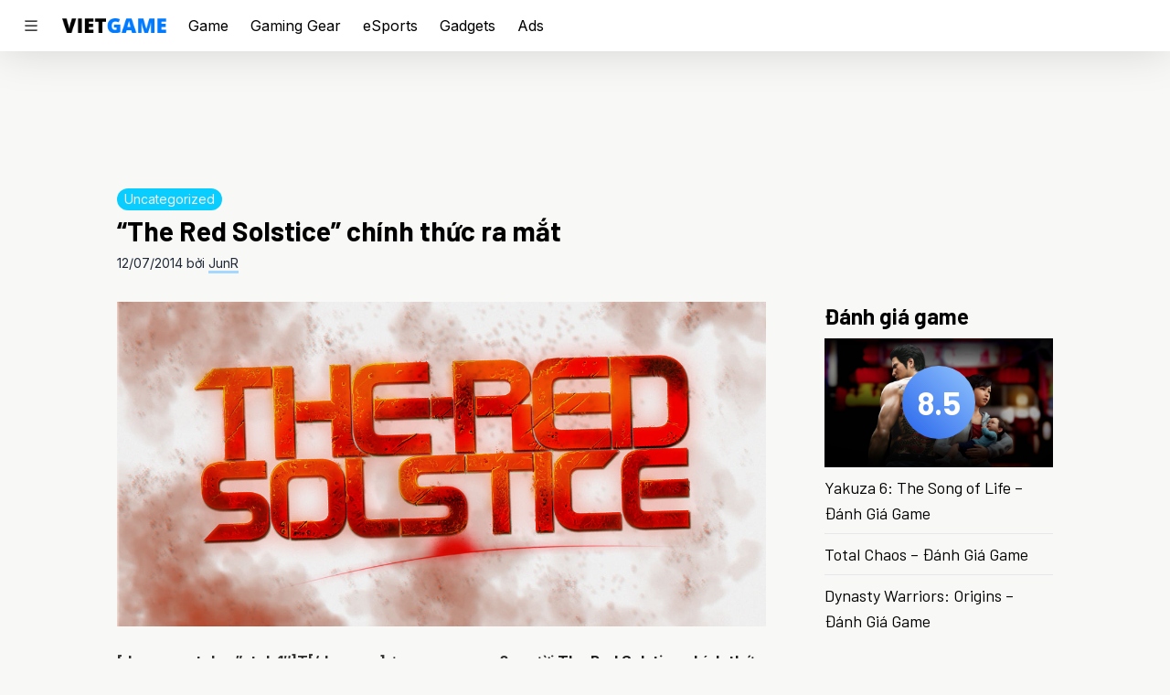

--- FILE ---
content_type: text/html; charset=UTF-8
request_url: https://vietgame.asia/red-solstice-chinh-thuc-ra-mat/
body_size: 18616
content:
<!doctype html>
<html lang="en-US">
  <head>
    <meta charset="utf-8">
    <meta http-equiv="x-ua-compatible" content="ie=edge">
    <meta name="viewport" content="width=device-width, initial-scale=1, shrink-to-fit=no">
    <style id="jetpack-boost-critical-css">@media all{.wp-block-embed{overflow-wrap:break-word}.wp-block-embed iframe{max-width:100%}.wp-block-embed__wrapper{position:relative}.wp-embed-responsive .wp-has-aspect-ratio .wp-block-embed__wrapper:before{content:"";display:block;padding-top:50%}.wp-embed-responsive .wp-has-aspect-ratio iframe{bottom:0;height:100%;left:0;position:absolute;right:0;top:0;width:100%}.wp-embed-responsive .wp-embed-aspect-16-9 .wp-block-embed__wrapper:before{padding-top:56.25%}.wp-block-image img{box-sizing:border-box;height:auto;max-width:100%;vertical-align:bottom}.wp-block-image .aligncenter{display:table}.wp-block-image .aligncenter{margin-left:auto;margin-right:auto}.wp-block-image figure{margin:0}ul{box-sizing:border-box}.entry-content{counter-reset:footnotes}.aligncenter{clear:both}html :where(img[class*=wp-image-]){height:auto;max-width:100%}:where(figure){margin:0 0 1em}}@media all{:root{-moz-tab-size:4;tab-size:4}html{line-height:1.15;-webkit-text-size-adjust:100%}body{margin:0;font-family:system-ui,-apple-system,Segoe UI,Roboto,Helvetica,Arial,sans-serif,Apple Color Emoji,Segoe UI Emoji}strong{font-weight:bolder}button,input{font-family:inherit;font-size:100%;line-height:1.15;margin:0}button{text-transform:none}[type=submit],button{-webkit-appearance:button}[type=search]{-webkit-appearance:textfield;outline-offset:-2px}figure,h1,h2,p{margin:0}button{background-color:transparent;background-image:none}ul{margin:0;padding:0}ul{list-style:none}html{font-family:Inter,sans-serif;line-height:1.5}body{font-family:inherit;line-height:inherit}*{box-sizing:border-box;border:0 solid #e5e7eb}img{border-style:solid}input:-ms-input-placeholder{opacity:1;color:#9ca3af}input::placeholder{opacity:1;color:#9ca3af}h1,h2{font-size:inherit;font-weight:inherit}a{color:inherit;text-decoration:inherit}button,input{padding:0;line-height:inherit;color:inherit}iframe,img,svg{display:block;vertical-align:middle}img{max-width:100%;height:auto}html{--tw-bg-opacity:1;background-color:rgba(248,248,246,var(--tw-bg-opacity))}@media (prefers-color-scheme:dark){html{--tw-bg-opacity:1;background-color:rgba(28,28,28,var(--tw-bg-opacity))}}body{font-family:Inter,sans-serif}@media (prefers-color-scheme:dark){body{--tw-text-opacity:1;color:rgba(243,244,246,var(--tw-text-opacity))}}h1,h2{font-family:Barlow,sans-serif;font-weight:700;font-size:1.25rem;line-height:1.75rem;margin-bottom:.5rem}h1{font-size:1.875rem;line-height:2.25rem}h2{font-size:1.5rem;line-height:2rem}.container{margin-left:auto;margin-right:auto;max-width:48rem}@media (min-width:1024px){.container{max-width:56rem}}@media (min-width:1280px){.container{max-width:64rem}}@media (prefers-color-scheme:dark){.logo{filter:hue-rotate(180deg) invert(1)}}.bi{display:inline}input[type=search]{-webkit-appearance:none;border-radius:0}.entry-title a{background-image:linear-gradient(180deg,transparent 65%,#a5d8ff 0);background-size:0 100%;background-repeat:no-repeat}@media (prefers-color-scheme:dark){.entry-title a{background-image:linear-gradient(180deg,transparent 65%,#3b60e4 0)}}.entry-content{line-height:1.75rem;--tw-text-opacity:1;color:rgba(51,51,51,var(--tw-text-opacity))}@media (prefers-color-scheme:dark){.entry-content{--tw-text-opacity:1;color:rgba(204,204,204,var(--tw-text-opacity))}}.entry-content>*{margin-top:1.5rem;margin-bottom:1.5rem}.entry-content>:not(figure,iframe,.wp-block-image){margin-left:1rem;margin-right:1rem}@media (min-width:768px){.entry-content>:not(figure,iframe,.wp-block-image){margin-left:auto;margin-right:auto}}.entry-content a{--tw-shadow:0 3px 0px #a5d8ff;box-shadow:var(--tw-ring-offset-shadow,0 0 transparent),var(--tw-ring-shadow,0 0 transparent),var(--tw-shadow)}@media (prefers-color-scheme:dark){.entry-content a{--tw-shadow:0 3px 0px #3b60e4;box-shadow:var(--tw-ring-offset-shadow,0 0 transparent),var(--tw-ring-shadow,0 0 transparent),var(--tw-shadow)}}.sidebar{flex-basis:250px}@media (prefers-color-scheme:dark){.sidebar article:not(:last-child){--tw-border-opacity:1;border-color:rgba(44,44,44,var(--tw-border-opacity))}}.sidebar article:not(:last-child){border-bottom-width:1px}.sidenav{--tw-bg-opacity:1;background-color:rgba(255,255,255,var(--tw-bg-opacity));height:100%;overflow:auto;padding-bottom:1.5rem;position:fixed;top:0;z-index:50;width:300px;left:-300px;max-width:90vw}.sidenav img{display:block;height:3rem;margin:1.5rem;width:auto}.sidenav .menu-item{position:relative}.sidenav .menu-item a{display:flex;align-items:center;font-weight:700;padding:1rem 1.5rem;--tw-text-opacity:1;color:rgba(31,41,55,var(--tw-text-opacity))}@media (prefers-color-scheme:dark){.sidenav .menu-item a{--tw-text-opacity:1;color:rgba(243,244,246,var(--tw-text-opacity))}}.sidenav .menu-item a{text-transform:uppercase}.sidenav .sub-menu{display:grid;padding:0 1.5rem .5rem;gap:.25rem;grid-template-columns:repeat(2,minmax(0,1fr))}.sidenav .sub-menu .menu-item a{display:block;font-weight:400;font-size:.75rem;line-height:1rem;padding:0 0 .5rem;--tw-text-opacity:1;color:rgba(31,41,55,var(--tw-text-opacity))}@media (prefers-color-scheme:dark){.sidenav .sub-menu .menu-item a{--tw-text-opacity:1;color:rgba(243,244,246,var(--tw-text-opacity))}}.sidenav .sub-menu .menu-item a{text-transform:none}.close-overlay{height:100%;position:fixed;top:0;left:0;z-index:30;background-color:rgba(0,0,0,.5);overflow-y:auto;overflow-x:hidden}.categories{display:grid;gap:.5rem;grid-template-columns:repeat(4,minmax(0,1fr))}.categories .menu-item{position:relative}.categories .menu-item a{display:flex;align-items:center;font-weight:700;text-transform:uppercase}.categories .sub-menu .menu-item a{display:block;font-weight:400;margin-bottom:.25rem;text-transform:none}.aspect-w-16{position:relative;padding-bottom:calc(var(--tw-aspect-h)/var(--tw-aspect-w)*100%)}.aspect-w-16>*{position:absolute;height:100%;width:100%;top:0;right:0;bottom:0;left:0}.aspect-w-16{--tw-aspect-w:16}.aspect-h-9{--tw-aspect-h:9}.space-x-6>:not([hidden])~:not([hidden]){--tw-space-x-reverse:0;margin-right:calc(1.5rem*var(--tw-space-x-reverse));margin-left:calc(1.5rem*(1 - var(--tw-space-x-reverse)))}.sr-only{position:absolute;width:1px;height:1px;padding:0;margin:-1px;overflow:hidden;clip:rect(0,0,0,0);white-space:nowrap;border-width:0}.bg-white{--tw-bg-opacity:1;background-color:rgba(255,255,255,var(--tw-bg-opacity))}@media (prefers-color-scheme:dark){.dark\:bg-dark{--tw-bg-opacity:1;background-color:rgba(28,28,28,var(--tw-bg-opacity))}}.bg-gradient-to-tr{background-image:linear-gradient(to top right,var(--tw-gradient-stops))}.from-blue-600{--tw-gradient-from:#2563eb;--tw-gradient-stops:var(--tw-gradient-from),var(--tw-gradient-to,rgba(37,99,235,0))}.to-blue-300{--tw-gradient-to:#93c5fd}.border-gray-200{--tw-border-opacity:1;border-color:rgba(229,231,235,var(--tw-border-opacity))}@media (prefers-color-scheme:dark){.dark\:border-dark-lighter{--tw-border-opacity:1;border-color:rgba(44,44,44,var(--tw-border-opacity))}}.rounded-full{border-radius:9999px}.border-t{border-top-width:1px}.border-b{border-bottom-width:1px}.block{display:block}.flex{display:flex}.inline-flex{display:inline-flex}.hidden{display:none}.flex-wrap{flex-wrap:wrap}.items-center{align-items:center}.justify-center{justify-content:center}.flex-1{flex:1 1 0%}.font-normal{font-weight:400}.h-4{height:1rem}.h-12{height:3rem}.h-20{height:5rem}.h-full{height:100%}.text-sm{font-size:.875rem;line-height:1.25rem}.text-lg{font-size:1.125rem;line-height:1.75rem}.text-4xl{font-size:2.25rem;line-height:2.5rem}.my-1{margin-top:.25rem;margin-bottom:.25rem}.mx-4{margin-left:1rem;margin-right:1rem}.mb-0{margin-bottom:0}.mb-1{margin-bottom:.25rem}.mt-2{margin-top:.5rem}.mt-3{margin-top:.75rem}.mt-6{margin-top:1.5rem}.mt-8{margin-top:2rem}.mb-8{margin-bottom:2rem}.max-w-7xl{max-width:80rem}.min-w-0{min-width:0}.object-cover{object-fit:cover}.opacity-0{opacity:0}.p-4{padding:1rem}.px-2{padding-left:.5rem;padding-right:.5rem}.py-4{padding-top:1rem;padding-bottom:1rem}.px-6{padding-left:1.5rem;padding-right:1.5rem}.py-0\.5{padding-top:.125rem;padding-bottom:.125rem}.pl-6{padding-left:1.5rem}.pr-12{padding-right:3rem}.absolute{position:absolute}.relative{position:relative}.sticky{position:sticky}.top-0{top:0}.right-4{right:1rem}.top-8{top:2rem}.top-1\/2{top:50%}.left-1\/2{left:50%}*,.shadow-none{--tw-shadow:0 0 transparent}.shadow-none,.shadow-ul{box-shadow:var(--tw-ring-offset-shadow,0 0 transparent),var(--tw-ring-shadow,0 0 transparent),var(--tw-shadow)}.shadow-ul{--tw-shadow:0 3px 0px #a5d8ff}.shadow-b{--tw-shadow:0 0 48px rgb(0 0 0/15%);box-shadow:var(--tw-ring-offset-shadow,0 0 transparent),var(--tw-ring-shadow,0 0 transparent),var(--tw-shadow)}@media (prefers-color-scheme:dark){.dark\:shadow-ul-dark{--tw-shadow:0 3px 0px #3b60e4;box-shadow:var(--tw-ring-offset-shadow,0 0 transparent),var(--tw-ring-shadow,0 0 transparent),var(--tw-shadow)}}*{--tw-ring-offset-shadow:0 0 transparent;--tw-ring-shadow:0 0 transparent}.text-white{--tw-text-opacity:1;color:rgba(255,255,255,var(--tw-text-opacity))}.text-gray-100{--tw-text-opacity:1;color:rgba(243,244,246,var(--tw-text-opacity))}.text-gray-700{--tw-text-opacity:1;color:rgba(55,65,81,var(--tw-text-opacity))}.text-gray-800{--tw-text-opacity:1;color:rgba(31,41,55,var(--tw-text-opacity))}.text-abc-light{--tw-text-opacity:1;color:rgba(51,51,51,var(--tw-text-opacity))}@media (prefers-color-scheme:dark){.dark\:text-gray-300{--tw-text-opacity:1;color:rgba(209,213,219,var(--tw-text-opacity))}.dark\:text-abc-dark{--tw-text-opacity:1;color:rgba(204,204,204,var(--tw-text-opacity))}}.align-top{vertical-align:top}.whitespace-nowrap{white-space:nowrap}.w-0{width:0}.w-20{width:5rem}.w-auto{width:auto}.w-full{width:100%}.z-10{z-index:10}.z-20{z-index:20}.gap-1{gap:.25rem}.transform{--tw-translate-x:0;--tw-translate-y:0;--tw-rotate:0;--tw-skew-x:0;--tw-skew-y:0;--tw-scale-x:1;--tw-scale-y:1;transform:translateX(var(--tw-translate-x)) translateY(var(--tw-translate-y)) rotate(var(--tw-rotate)) skewX(var(--tw-skew-x)) skewY(var(--tw-skew-y)) scaleX(var(--tw-scale-x)) scaleY(var(--tw-scale-y))}.-translate-x-1\/2{--tw-translate-x:-50%}.-translate-y-1\/2{--tw-translate-y:-50%}@media (min-width:768px){.md\:space-x-16>:not([hidden])~:not([hidden]){--tw-space-x-reverse:0;margin-right:calc(4rem*var(--tw-space-x-reverse));margin-left:calc(4rem*(1 - var(--tw-space-x-reverse)))}.md\:block{display:block}.md\:flex{display:flex}.md\:hidden{display:none}.md\:flex-grow-0{flex-grow:0}.md\:flex-shrink-0{flex-shrink:0}.md\:mx-0{margin-left:0;margin-right:0}}@media (min-width:1024px){.lg\:block{display:block}}}</style><meta name='robots' content='index, follow, max-image-preview:large, max-snippet:-1, max-video-preview:-1' />
	<style>img:is([sizes="auto" i], [sizes^="auto," i]) { contain-intrinsic-size: 3000px 1500px }</style>
	
	<!-- This site is optimized with the Yoast SEO plugin v26.6 - https://yoast.com/wordpress/plugins/seo/ -->
	<title>&quot;The Red Solstice&quot; chính thức ra mắt</title>
	<meta name="description" content="Tựa game co-op 8 người The Red Solstice chính thức ra mắt trên Steam" />
	<link rel="canonical" href="https://vietgame.asia/red-solstice-chinh-thuc-ra-mat/" />
	<meta property="og:locale" content="en_US" />
	<meta property="og:type" content="article" />
	<meta property="og:title" content="&quot;The Red Solstice&quot; chính thức ra mắt" />
	<meta property="og:description" content="Tựa game co-op 8 người The Red Solstice chính thức ra mắt trên Steam" />
	<meta property="og:url" content="https://vietgame.asia/red-solstice-chinh-thuc-ra-mat/" />
	<meta property="og:site_name" content="Vietgame.asia" />
	<meta property="article:publisher" content="https://www.facebook.com/vietgame.asia" />
	<meta property="article:author" content="https://www.facebook.com/vietgame.asia" />
	<meta property="article:published_time" content="2014-07-12T04:45:09+00:00" />
	<meta property="og:image" content="https://i0.wp.com/d9n64ieh9hz8y.cloudfront.net/wp-content/uploads/20140712044509/news_off_theredsolstice.jpg?fit=1200%2C600&ssl=1" />
	<meta property="og:image:width" content="1200" />
	<meta property="og:image:height" content="600" />
	<meta property="og:image:type" content="image/jpeg" />
	<meta name="author" content="JunR" />
	<meta name="twitter:label1" content="Written by" />
	<meta name="twitter:data1" content="JunR" />
	<meta name="twitter:label2" content="Est. reading time" />
	<meta name="twitter:data2" content="1 minute" />
	<script type="application/ld+json" class="yoast-schema-graph">{"@context":"https://schema.org","@graph":[{"@type":"Article","@id":"https://vietgame.asia/red-solstice-chinh-thuc-ra-mat/#article","isPartOf":{"@id":"https://vietgame.asia/red-solstice-chinh-thuc-ra-mat/"},"author":{"name":"JunR","@id":"https://vietgame.asia/#/schema/person/16ea5d07d67a119765a22b4dd33a109f"},"headline":"&#8220;The Red Solstice&#8221; chính thức ra mắt","datePublished":"2014-07-12T04:45:09+00:00","mainEntityOfPage":{"@id":"https://vietgame.asia/red-solstice-chinh-thuc-ra-mat/"},"wordCount":231,"commentCount":0,"publisher":{"@id":"https://vietgame.asia/#organization"},"image":{"@id":"https://vietgame.asia/red-solstice-chinh-thuc-ra-mat/#primaryimage"},"thumbnailUrl":"https://i0.wp.com/cdn.vietgame.asia/wp-content/uploads/20140712044509/news_off_theredsolstice.jpg?fit=1200%2C600&ssl=1","keywords":["action","chiến thuật","Co-op","hành động","Ironward","PC","RTS","Sống còn","Survival","tatical","The Red Solstice"],"inLanguage":"en-US","potentialAction":[{"@type":"CommentAction","name":"Comment","target":["https://vietgame.asia/red-solstice-chinh-thuc-ra-mat/#respond"]}]},{"@type":"WebPage","@id":"https://vietgame.asia/red-solstice-chinh-thuc-ra-mat/","url":"https://vietgame.asia/red-solstice-chinh-thuc-ra-mat/","name":"\"The Red Solstice\" chính thức ra mắt","isPartOf":{"@id":"https://vietgame.asia/#website"},"primaryImageOfPage":{"@id":"https://vietgame.asia/red-solstice-chinh-thuc-ra-mat/#primaryimage"},"image":{"@id":"https://vietgame.asia/red-solstice-chinh-thuc-ra-mat/#primaryimage"},"thumbnailUrl":"https://i0.wp.com/cdn.vietgame.asia/wp-content/uploads/20140712044509/news_off_theredsolstice.jpg?fit=1200%2C600&ssl=1","datePublished":"2014-07-12T04:45:09+00:00","description":"Tựa game co-op 8 người The Red Solstice chính thức ra mắt trên Steam","breadcrumb":{"@id":"https://vietgame.asia/red-solstice-chinh-thuc-ra-mat/#breadcrumb"},"inLanguage":"en-US","potentialAction":[{"@type":"ReadAction","target":["https://vietgame.asia/red-solstice-chinh-thuc-ra-mat/"]}]},{"@type":"ImageObject","inLanguage":"en-US","@id":"https://vietgame.asia/red-solstice-chinh-thuc-ra-mat/#primaryimage","url":"https://i0.wp.com/cdn.vietgame.asia/wp-content/uploads/20140712044509/news_off_theredsolstice.jpg?fit=1200%2C600&ssl=1","contentUrl":"https://i0.wp.com/cdn.vietgame.asia/wp-content/uploads/20140712044509/news_off_theredsolstice.jpg?fit=1200%2C600&ssl=1","width":1200,"height":600},{"@type":"BreadcrumbList","@id":"https://vietgame.asia/red-solstice-chinh-thuc-ra-mat/#breadcrumb","itemListElement":[{"@type":"ListItem","position":1,"name":"Trang chủ","item":"https://vietgame.asia/"},{"@type":"ListItem","position":2,"name":"Uncategorized","item":"https://vietgame.asia/uncategorized/"},{"@type":"ListItem","position":3,"name":"&#8220;The Red Solstice&#8221; chính thức ra mắt"}]},{"@type":"WebSite","@id":"https://vietgame.asia/#website","url":"https://vietgame.asia/","name":"Vietgame.asia","description":"Play With Passion!","publisher":{"@id":"https://vietgame.asia/#organization"},"potentialAction":[{"@type":"SearchAction","target":{"@type":"EntryPoint","urlTemplate":"https://vietgame.asia/?s={search_term_string}"},"query-input":{"@type":"PropertyValueSpecification","valueRequired":true,"valueName":"search_term_string"}}],"inLanguage":"en-US"},{"@type":"Organization","@id":"https://vietgame.asia/#organization","name":"Vietgame Asia","url":"https://vietgame.asia/","logo":{"@type":"ImageObject","inLanguage":"en-US","@id":"https://vietgame.asia/#/schema/logo/image/","url":"https://i0.wp.com/d9n64ieh9hz8y.cloudfront.net/wp-content/uploads/20200404183528/cropped-VG-NewLogo1_8415d329.png?fit=512%2C512&ssl=1","contentUrl":"https://i0.wp.com/d9n64ieh9hz8y.cloudfront.net/wp-content/uploads/20200404183528/cropped-VG-NewLogo1_8415d329.png?fit=512%2C512&ssl=1","width":512,"height":512,"caption":"Vietgame Asia"},"image":{"@id":"https://vietgame.asia/#/schema/logo/image/"},"sameAs":["https://www.facebook.com/vietgame.asia"]},{"@type":"Person","@id":"https://vietgame.asia/#/schema/person/16ea5d07d67a119765a22b4dd33a109f","name":"JunR","image":{"@type":"ImageObject","inLanguage":"en-US","@id":"https://vietgame.asia/#/schema/person/image/","url":"https://secure.gravatar.com/avatar/0cf630207bd7a5752ae41bda56612fb40f1b55aa24236e0dde1404e11f6c0741?s=96&d=mm&r=pg","contentUrl":"https://secure.gravatar.com/avatar/0cf630207bd7a5752ae41bda56612fb40f1b55aa24236e0dde1404e11f6c0741?s=96&d=mm&r=pg","caption":"JunR"},"description":"Dedicated Tom Clancy Fanboy and Keyboard Warrior","sameAs":["http://vietgame.asia","https://www.facebook.com/vietgame.asia"],"url":"https://vietgame.asia/author/kos1992/"}]}</script>
	<!-- / Yoast SEO plugin. -->


<link rel='dns-prefetch' href='//www.googletagmanager.com' />
<link rel='dns-prefetch' href='//connect.facebook.net' />
<link rel='preconnect' href='//i0.wp.com' />
<link rel="alternate" type="application/rss+xml" title="Vietgame.asia &raquo; &#8220;The Red Solstice&#8221; chính thức ra mắt Comments Feed" href="https://vietgame.asia/red-solstice-chinh-thuc-ra-mat/feed/" />
<script>
window._wpemojiSettings = {"baseUrl":"https:\/\/s.w.org\/images\/core\/emoji\/16.0.1\/72x72\/","ext":".png","svgUrl":"https:\/\/s.w.org\/images\/core\/emoji\/16.0.1\/svg\/","svgExt":".svg","source":{"concatemoji":"https:\/\/vietgame.asia\/wp-includes\/js\/wp-emoji-release.min.js?ver=6.8.3"}};
/*! This file is auto-generated */
!function(s,n){var o,i,e;function c(e){try{var t={supportTests:e,timestamp:(new Date).valueOf()};sessionStorage.setItem(o,JSON.stringify(t))}catch(e){}}function p(e,t,n){e.clearRect(0,0,e.canvas.width,e.canvas.height),e.fillText(t,0,0);var t=new Uint32Array(e.getImageData(0,0,e.canvas.width,e.canvas.height).data),a=(e.clearRect(0,0,e.canvas.width,e.canvas.height),e.fillText(n,0,0),new Uint32Array(e.getImageData(0,0,e.canvas.width,e.canvas.height).data));return t.every(function(e,t){return e===a[t]})}function u(e,t){e.clearRect(0,0,e.canvas.width,e.canvas.height),e.fillText(t,0,0);for(var n=e.getImageData(16,16,1,1),a=0;a<n.data.length;a++)if(0!==n.data[a])return!1;return!0}function f(e,t,n,a){switch(t){case"flag":return n(e,"\ud83c\udff3\ufe0f\u200d\u26a7\ufe0f","\ud83c\udff3\ufe0f\u200b\u26a7\ufe0f")?!1:!n(e,"\ud83c\udde8\ud83c\uddf6","\ud83c\udde8\u200b\ud83c\uddf6")&&!n(e,"\ud83c\udff4\udb40\udc67\udb40\udc62\udb40\udc65\udb40\udc6e\udb40\udc67\udb40\udc7f","\ud83c\udff4\u200b\udb40\udc67\u200b\udb40\udc62\u200b\udb40\udc65\u200b\udb40\udc6e\u200b\udb40\udc67\u200b\udb40\udc7f");case"emoji":return!a(e,"\ud83e\udedf")}return!1}function g(e,t,n,a){var r="undefined"!=typeof WorkerGlobalScope&&self instanceof WorkerGlobalScope?new OffscreenCanvas(300,150):s.createElement("canvas"),o=r.getContext("2d",{willReadFrequently:!0}),i=(o.textBaseline="top",o.font="600 32px Arial",{});return e.forEach(function(e){i[e]=t(o,e,n,a)}),i}function t(e){var t=s.createElement("script");t.src=e,t.defer=!0,s.head.appendChild(t)}"undefined"!=typeof Promise&&(o="wpEmojiSettingsSupports",i=["flag","emoji"],n.supports={everything:!0,everythingExceptFlag:!0},e=new Promise(function(e){s.addEventListener("DOMContentLoaded",e,{once:!0})}),new Promise(function(t){var n=function(){try{var e=JSON.parse(sessionStorage.getItem(o));if("object"==typeof e&&"number"==typeof e.timestamp&&(new Date).valueOf()<e.timestamp+604800&&"object"==typeof e.supportTests)return e.supportTests}catch(e){}return null}();if(!n){if("undefined"!=typeof Worker&&"undefined"!=typeof OffscreenCanvas&&"undefined"!=typeof URL&&URL.createObjectURL&&"undefined"!=typeof Blob)try{var e="postMessage("+g.toString()+"("+[JSON.stringify(i),f.toString(),p.toString(),u.toString()].join(",")+"));",a=new Blob([e],{type:"text/javascript"}),r=new Worker(URL.createObjectURL(a),{name:"wpTestEmojiSupports"});return void(r.onmessage=function(e){c(n=e.data),r.terminate(),t(n)})}catch(e){}c(n=g(i,f,p,u))}t(n)}).then(function(e){for(var t in e)n.supports[t]=e[t],n.supports.everything=n.supports.everything&&n.supports[t],"flag"!==t&&(n.supports.everythingExceptFlag=n.supports.everythingExceptFlag&&n.supports[t]);n.supports.everythingExceptFlag=n.supports.everythingExceptFlag&&!n.supports.flag,n.DOMReady=!1,n.readyCallback=function(){n.DOMReady=!0}}).then(function(){return e}).then(function(){var e;n.supports.everything||(n.readyCallback(),(e=n.source||{}).concatemoji?t(e.concatemoji):e.wpemoji&&e.twemoji&&(t(e.twemoji),t(e.wpemoji)))}))}((window,document),window._wpemojiSettings);
</script>
<style id='wp-emoji-styles-inline-css'>

	img.wp-smiley, img.emoji {
		display: inline !important;
		border: none !important;
		box-shadow: none !important;
		height: 1em !important;
		width: 1em !important;
		margin: 0 0.07em !important;
		vertical-align: -0.1em !important;
		background: none !important;
		padding: 0 !important;
	}
</style>
<noscript><link rel='stylesheet' id='wp-block-library-css' href='https://vietgame.asia/wp-includes/css/dist/block-library/style.min.css?ver=6.8.3' media='all' />
</noscript><link rel='stylesheet' id='wp-block-library-css' href='https://vietgame.asia/wp-includes/css/dist/block-library/style.min.css?ver=6.8.3' media="not all" data-media="all" onload="this.media=this.dataset.media; delete this.dataset.media; this.removeAttribute( 'onload' );" />
<style id='classic-theme-styles-inline-css'>
/*! This file is auto-generated */
.wp-block-button__link{color:#fff;background-color:#32373c;border-radius:9999px;box-shadow:none;text-decoration:none;padding:calc(.667em + 2px) calc(1.333em + 2px);font-size:1.125em}.wp-block-file__button{background:#32373c;color:#fff;text-decoration:none}
</style>
<style id='global-styles-inline-css'>
:root{--wp--preset--aspect-ratio--square: 1;--wp--preset--aspect-ratio--4-3: 4/3;--wp--preset--aspect-ratio--3-4: 3/4;--wp--preset--aspect-ratio--3-2: 3/2;--wp--preset--aspect-ratio--2-3: 2/3;--wp--preset--aspect-ratio--16-9: 16/9;--wp--preset--aspect-ratio--9-16: 9/16;--wp--preset--color--black: #000000;--wp--preset--color--cyan-bluish-gray: #abb8c3;--wp--preset--color--white: #ffffff;--wp--preset--color--pale-pink: #f78da7;--wp--preset--color--vivid-red: #cf2e2e;--wp--preset--color--luminous-vivid-orange: #ff6900;--wp--preset--color--luminous-vivid-amber: #fcb900;--wp--preset--color--light-green-cyan: #7bdcb5;--wp--preset--color--vivid-green-cyan: #00d084;--wp--preset--color--pale-cyan-blue: #8ed1fc;--wp--preset--color--vivid-cyan-blue: #0693e3;--wp--preset--color--vivid-purple: #9b51e0;--wp--preset--gradient--vivid-cyan-blue-to-vivid-purple: linear-gradient(135deg,rgba(6,147,227,1) 0%,rgb(155,81,224) 100%);--wp--preset--gradient--light-green-cyan-to-vivid-green-cyan: linear-gradient(135deg,rgb(122,220,180) 0%,rgb(0,208,130) 100%);--wp--preset--gradient--luminous-vivid-amber-to-luminous-vivid-orange: linear-gradient(135deg,rgba(252,185,0,1) 0%,rgba(255,105,0,1) 100%);--wp--preset--gradient--luminous-vivid-orange-to-vivid-red: linear-gradient(135deg,rgba(255,105,0,1) 0%,rgb(207,46,46) 100%);--wp--preset--gradient--very-light-gray-to-cyan-bluish-gray: linear-gradient(135deg,rgb(238,238,238) 0%,rgb(169,184,195) 100%);--wp--preset--gradient--cool-to-warm-spectrum: linear-gradient(135deg,rgb(74,234,220) 0%,rgb(151,120,209) 20%,rgb(207,42,186) 40%,rgb(238,44,130) 60%,rgb(251,105,98) 80%,rgb(254,248,76) 100%);--wp--preset--gradient--blush-light-purple: linear-gradient(135deg,rgb(255,206,236) 0%,rgb(152,150,240) 100%);--wp--preset--gradient--blush-bordeaux: linear-gradient(135deg,rgb(254,205,165) 0%,rgb(254,45,45) 50%,rgb(107,0,62) 100%);--wp--preset--gradient--luminous-dusk: linear-gradient(135deg,rgb(255,203,112) 0%,rgb(199,81,192) 50%,rgb(65,88,208) 100%);--wp--preset--gradient--pale-ocean: linear-gradient(135deg,rgb(255,245,203) 0%,rgb(182,227,212) 50%,rgb(51,167,181) 100%);--wp--preset--gradient--electric-grass: linear-gradient(135deg,rgb(202,248,128) 0%,rgb(113,206,126) 100%);--wp--preset--gradient--midnight: linear-gradient(135deg,rgb(2,3,129) 0%,rgb(40,116,252) 100%);--wp--preset--font-size--small: 13px;--wp--preset--font-size--medium: 20px;--wp--preset--font-size--large: 36px;--wp--preset--font-size--x-large: 42px;--wp--preset--spacing--20: 0.44rem;--wp--preset--spacing--30: 0.67rem;--wp--preset--spacing--40: 1rem;--wp--preset--spacing--50: 1.5rem;--wp--preset--spacing--60: 2.25rem;--wp--preset--spacing--70: 3.38rem;--wp--preset--spacing--80: 5.06rem;--wp--preset--shadow--natural: 6px 6px 9px rgba(0, 0, 0, 0.2);--wp--preset--shadow--deep: 12px 12px 50px rgba(0, 0, 0, 0.4);--wp--preset--shadow--sharp: 6px 6px 0px rgba(0, 0, 0, 0.2);--wp--preset--shadow--outlined: 6px 6px 0px -3px rgba(255, 255, 255, 1), 6px 6px rgba(0, 0, 0, 1);--wp--preset--shadow--crisp: 6px 6px 0px rgba(0, 0, 0, 1);}:where(.is-layout-flex){gap: 0.5em;}:where(.is-layout-grid){gap: 0.5em;}body .is-layout-flex{display: flex;}.is-layout-flex{flex-wrap: wrap;align-items: center;}.is-layout-flex > :is(*, div){margin: 0;}body .is-layout-grid{display: grid;}.is-layout-grid > :is(*, div){margin: 0;}:where(.wp-block-columns.is-layout-flex){gap: 2em;}:where(.wp-block-columns.is-layout-grid){gap: 2em;}:where(.wp-block-post-template.is-layout-flex){gap: 1.25em;}:where(.wp-block-post-template.is-layout-grid){gap: 1.25em;}.has-black-color{color: var(--wp--preset--color--black) !important;}.has-cyan-bluish-gray-color{color: var(--wp--preset--color--cyan-bluish-gray) !important;}.has-white-color{color: var(--wp--preset--color--white) !important;}.has-pale-pink-color{color: var(--wp--preset--color--pale-pink) !important;}.has-vivid-red-color{color: var(--wp--preset--color--vivid-red) !important;}.has-luminous-vivid-orange-color{color: var(--wp--preset--color--luminous-vivid-orange) !important;}.has-luminous-vivid-amber-color{color: var(--wp--preset--color--luminous-vivid-amber) !important;}.has-light-green-cyan-color{color: var(--wp--preset--color--light-green-cyan) !important;}.has-vivid-green-cyan-color{color: var(--wp--preset--color--vivid-green-cyan) !important;}.has-pale-cyan-blue-color{color: var(--wp--preset--color--pale-cyan-blue) !important;}.has-vivid-cyan-blue-color{color: var(--wp--preset--color--vivid-cyan-blue) !important;}.has-vivid-purple-color{color: var(--wp--preset--color--vivid-purple) !important;}.has-black-background-color{background-color: var(--wp--preset--color--black) !important;}.has-cyan-bluish-gray-background-color{background-color: var(--wp--preset--color--cyan-bluish-gray) !important;}.has-white-background-color{background-color: var(--wp--preset--color--white) !important;}.has-pale-pink-background-color{background-color: var(--wp--preset--color--pale-pink) !important;}.has-vivid-red-background-color{background-color: var(--wp--preset--color--vivid-red) !important;}.has-luminous-vivid-orange-background-color{background-color: var(--wp--preset--color--luminous-vivid-orange) !important;}.has-luminous-vivid-amber-background-color{background-color: var(--wp--preset--color--luminous-vivid-amber) !important;}.has-light-green-cyan-background-color{background-color: var(--wp--preset--color--light-green-cyan) !important;}.has-vivid-green-cyan-background-color{background-color: var(--wp--preset--color--vivid-green-cyan) !important;}.has-pale-cyan-blue-background-color{background-color: var(--wp--preset--color--pale-cyan-blue) !important;}.has-vivid-cyan-blue-background-color{background-color: var(--wp--preset--color--vivid-cyan-blue) !important;}.has-vivid-purple-background-color{background-color: var(--wp--preset--color--vivid-purple) !important;}.has-black-border-color{border-color: var(--wp--preset--color--black) !important;}.has-cyan-bluish-gray-border-color{border-color: var(--wp--preset--color--cyan-bluish-gray) !important;}.has-white-border-color{border-color: var(--wp--preset--color--white) !important;}.has-pale-pink-border-color{border-color: var(--wp--preset--color--pale-pink) !important;}.has-vivid-red-border-color{border-color: var(--wp--preset--color--vivid-red) !important;}.has-luminous-vivid-orange-border-color{border-color: var(--wp--preset--color--luminous-vivid-orange) !important;}.has-luminous-vivid-amber-border-color{border-color: var(--wp--preset--color--luminous-vivid-amber) !important;}.has-light-green-cyan-border-color{border-color: var(--wp--preset--color--light-green-cyan) !important;}.has-vivid-green-cyan-border-color{border-color: var(--wp--preset--color--vivid-green-cyan) !important;}.has-pale-cyan-blue-border-color{border-color: var(--wp--preset--color--pale-cyan-blue) !important;}.has-vivid-cyan-blue-border-color{border-color: var(--wp--preset--color--vivid-cyan-blue) !important;}.has-vivid-purple-border-color{border-color: var(--wp--preset--color--vivid-purple) !important;}.has-vivid-cyan-blue-to-vivid-purple-gradient-background{background: var(--wp--preset--gradient--vivid-cyan-blue-to-vivid-purple) !important;}.has-light-green-cyan-to-vivid-green-cyan-gradient-background{background: var(--wp--preset--gradient--light-green-cyan-to-vivid-green-cyan) !important;}.has-luminous-vivid-amber-to-luminous-vivid-orange-gradient-background{background: var(--wp--preset--gradient--luminous-vivid-amber-to-luminous-vivid-orange) !important;}.has-luminous-vivid-orange-to-vivid-red-gradient-background{background: var(--wp--preset--gradient--luminous-vivid-orange-to-vivid-red) !important;}.has-very-light-gray-to-cyan-bluish-gray-gradient-background{background: var(--wp--preset--gradient--very-light-gray-to-cyan-bluish-gray) !important;}.has-cool-to-warm-spectrum-gradient-background{background: var(--wp--preset--gradient--cool-to-warm-spectrum) !important;}.has-blush-light-purple-gradient-background{background: var(--wp--preset--gradient--blush-light-purple) !important;}.has-blush-bordeaux-gradient-background{background: var(--wp--preset--gradient--blush-bordeaux) !important;}.has-luminous-dusk-gradient-background{background: var(--wp--preset--gradient--luminous-dusk) !important;}.has-pale-ocean-gradient-background{background: var(--wp--preset--gradient--pale-ocean) !important;}.has-electric-grass-gradient-background{background: var(--wp--preset--gradient--electric-grass) !important;}.has-midnight-gradient-background{background: var(--wp--preset--gradient--midnight) !important;}.has-small-font-size{font-size: var(--wp--preset--font-size--small) !important;}.has-medium-font-size{font-size: var(--wp--preset--font-size--medium) !important;}.has-large-font-size{font-size: var(--wp--preset--font-size--large) !important;}.has-x-large-font-size{font-size: var(--wp--preset--font-size--x-large) !important;}
:where(.wp-block-post-template.is-layout-flex){gap: 1.25em;}:where(.wp-block-post-template.is-layout-grid){gap: 1.25em;}
:where(.wp-block-columns.is-layout-flex){gap: 2em;}:where(.wp-block-columns.is-layout-grid){gap: 2em;}
:root :where(.wp-block-pullquote){font-size: 1.5em;line-height: 1.6;}
</style>
<noscript><link rel='stylesheet' id='sage/app.css-css' href='https://vietgame.asia/wp-content/themes/deploy/public/styles/app.css?id=6fce7265d4a2a3489d74' media='all' />
</noscript><link rel='stylesheet' id='sage/app.css-css' href='https://vietgame.asia/wp-content/themes/deploy/public/styles/app.css?id=6fce7265d4a2a3489d74' media="not all" data-media="all" onload="this.media=this.dataset.media; delete this.dataset.media; this.removeAttribute( 'onload' );" />

<!-- Google tag (gtag.js) snippet added by Site Kit -->
<!-- Google Analytics snippet added by Site Kit -->
<script src="https://www.googletagmanager.com/gtag/js?id=GT-5R7RTGW" id="google_gtagjs-js" async></script>
<script id="google_gtagjs-js-after">
window.dataLayer = window.dataLayer || [];function gtag(){dataLayer.push(arguments);}
gtag("set","linker",{"domains":["vietgame.asia"]});
gtag("js", new Date());
gtag("set", "developer_id.dZTNiMT", true);
gtag("config", "GT-5R7RTGW");
</script>
<script src="https://vietgame.asia/wp-includes/js/jquery/jquery.min.js?ver=3.7.1" id="jquery-core-js"></script>
<script src="https://vietgame.asia/wp-includes/js/jquery/jquery-migrate.min.js?ver=3.4.1" id="jquery-migrate-js"></script>
<script src="https://connect.facebook.net/vi_VN/sdk.js#xfbml=1&amp;version=v10.0&amp;appId=324045548568265&amp;autoLogAppEvents=1" id="facebook-javascript-sdk-js"></script>
<link rel="https://api.w.org/" href="https://vietgame.asia/wp-json/" /><link rel="alternate" title="JSON" type="application/json" href="https://vietgame.asia/wp-json/wp/v2/posts/9144" /><link rel="EditURI" type="application/rsd+xml" title="RSD" href="https://vietgame.asia/xmlrpc.php?rsd" />
<meta name="generator" content="WordPress 6.8.3" />
<link rel='shortlink' href='https://vietgame.asia/?p=9144' />
<link rel="alternate" title="oEmbed (JSON)" type="application/json+oembed" href="https://vietgame.asia/wp-json/oembed/1.0/embed?url=https%3A%2F%2Fvietgame.asia%2Fred-solstice-chinh-thuc-ra-mat%2F" />
<link rel="alternate" title="oEmbed (XML)" type="text/xml+oembed" href="https://vietgame.asia/wp-json/oembed/1.0/embed?url=https%3A%2F%2Fvietgame.asia%2Fred-solstice-chinh-thuc-ra-mat%2F&#038;format=xml" />
<meta name="generator" content="Site Kit by Google 1.170.0" />
<!-- Google AdSense meta tags added by Site Kit -->
<meta name="google-adsense-platform-account" content="ca-host-pub-2644536267352236">
<meta name="google-adsense-platform-domain" content="sitekit.withgoogle.com">
<!-- End Google AdSense meta tags added by Site Kit -->
<script defer src="https://analytics.vietgame.asia/script.js" data-website-id="56817061-d659-4c63-a78f-52da7b629cd6"></script>
<!-- Google Tag Manager snippet added by Site Kit -->
<script>
			( function( w, d, s, l, i ) {
				w[l] = w[l] || [];
				w[l].push( {'gtm.start': new Date().getTime(), event: 'gtm.js'} );
				var f = d.getElementsByTagName( s )[0],
					j = d.createElement( s ), dl = l != 'dataLayer' ? '&l=' + l : '';
				j.async = true;
				j.src = 'https://www.googletagmanager.com/gtm.js?id=' + i + dl;
				f.parentNode.insertBefore( j, f );
			} )( window, document, 'script', 'dataLayer', 'GTM-NK9RVL4' );
			
</script>

<!-- End Google Tag Manager snippet added by Site Kit -->
<link rel="icon" href="https://i0.wp.com/cdn.vietgame.asia/wp-content/uploads/20200404183528/cropped-VG-NewLogo1_8415d329.png?fit=32%2C32&#038;ssl=1" sizes="32x32" />
<link rel="icon" href="https://i0.wp.com/cdn.vietgame.asia/wp-content/uploads/20200404183528/cropped-VG-NewLogo1_8415d329.png?fit=192%2C192&#038;ssl=1" sizes="192x192" />
<link rel="apple-touch-icon" href="https://i0.wp.com/cdn.vietgame.asia/wp-content/uploads/20200404183528/cropped-VG-NewLogo1_8415d329.png?fit=180%2C180&#038;ssl=1" />
<meta name="msapplication-TileImage" content="https://i0.wp.com/cdn.vietgame.asia/wp-content/uploads/20200404183528/cropped-VG-NewLogo1_8415d329.png?fit=270%2C270&#038;ssl=1" />
		<style id="wp-custom-css">
			.fb-comments {
	background: #fff;
	border: solid 5px #3b60e4;
	padding: .5rem;
}		</style>
		  </head>

  <body class="wp-singular post-template-default single single-post postid-9144 single-format-standard wp-embed-responsive wp-theme-deploy red-solstice-chinh-thuc-ra-mat">
    		<!-- Google Tag Manager (noscript) snippet added by Site Kit -->
		<noscript>
			<iframe src="https://www.googletagmanager.com/ns.html?id=GTM-NK9RVL4" height="0" width="0" style="display:none;visibility:hidden"></iframe>
		</noscript>
		<!-- End Google Tag Manager (noscript) snippet added by Site Kit -->
		    
    <div id="app">
      <div id="sideNav" class="sidenav dark:bg-dark text-abc-light dark:text-abc-dark">
  <a href="https://vietgame.asia/">
    <img class="align-top h-12 w-auto logo" src="https://vietgame.asia/wp-content/themes/deploy/public/images/vietgame-short.png?id=e5ecd15da2b22678c1bc" alt="Vietgame.asia"/>
  </a>
  <div class="search-box">
    <form role="search" method="get" class="search-form relative" action="https://vietgame.asia/">
  <label>
    <span class="sr-only">
      Search for:
    </span>

    <input
      type="search"
      class="border-t border-b border-gray-200 py-4 pr-12 pl-6 w-full dark:bg-dark dark:border-dark-lighter"
      placeholder="Tìm bài viết"
      value=""
      name="s"
    >
  </label>

  <button type="submit" name="action" class="absolute right-4 top-1/2 transform -translate-y-1/2">
    <svg xmlns="http://www.w3.org/2000/svg" width="16" height="16" fill="currentColor" class="bi bi-search text-gray-700" viewBox="0 0 16 16">
      <path d="M11.742 10.344a6.5 6.5 0 1 0-1.397 1.398h-.001c.03.04.062.078.098.115l3.85 3.85a1 1 0 0 0 1.415-1.414l-3.85-3.85a1.007 1.007 0 0 0-.115-.1zM12 6.5a5.5 5.5 0 1 1-11 0 5.5 5.5 0 0 1 11 0z"/>
    </svg>
  </button>
</form>
  </div>
  <div class="menu-main-menu-container"><ul id="menu-main-menu" class="side-nav"><li id="menu-item-223798" class="menu-item menu-item-type-taxonomy menu-item-object-category menu-item-has-children menu-item-223798"><a href="https://vietgame.asia/game/">Game</a>
<ul class="sub-menu">
	<li id="menu-item-197393" class="menu-item menu-item-type-taxonomy menu-item-object-category menu-item-197393"><a href="https://vietgame.asia/tin-game/">Tin Game</a></li>
	<li id="menu-item-197390" class="menu-item menu-item-type-taxonomy menu-item-object-category menu-item-197390"><a href="https://vietgame.asia/danh-gia-game/">Đánh Giá</a></li>
	<li id="menu-item-197391" class="menu-item menu-item-type-taxonomy menu-item-object-category menu-item-197391"><a href="https://vietgame.asia/game/gioi-thieu-game/">Giới Thiệu</a></li>
	<li id="menu-item-197389" class="menu-item menu-item-type-taxonomy menu-item-object-category menu-item-197389"><a href="https://vietgame.asia/game/chuyen-de/">Chuyên Đề</a></li>
	<li id="menu-item-197392" class="menu-item menu-item-type-taxonomy menu-item-object-category menu-item-197392"><a href="https://vietgame.asia/game/huong-dan/">Hướng Dẫn</a></li>
	<li id="menu-item-274348" class="menu-item menu-item-type-taxonomy menu-item-object-category menu-item-274348"><a href="https://vietgame.asia/lich-phat-hanh-game/">Lịch Phát Hành</a></li>
</ul>
</li>
<li id="menu-item-223799" class="menu-item menu-item-type-taxonomy menu-item-object-category menu-item-has-children menu-item-223799"><a href="https://vietgame.asia/gaming-gear/">Gaming Gear</a>
<ul class="sub-menu">
	<li id="menu-item-197395" class="menu-item menu-item-type-taxonomy menu-item-object-category menu-item-197395"><a href="https://vietgame.asia/gaming-gear/tin-gaming-gear/">Tin Gaming Gear</a></li>
	<li id="menu-item-197397" class="menu-item menu-item-type-taxonomy menu-item-object-category menu-item-197397"><a href="https://vietgame.asia/danh-gia-gaming-gear/">Đánh Giá</a></li>
	<li id="menu-item-197398" class="menu-item menu-item-type-taxonomy menu-item-object-category menu-item-197398"><a href="https://vietgame.asia/gaming-gear/danh-gia-nhanh/">Đánh Giá Nhanh</a></li>
</ul>
</li>
<li id="menu-item-223797" class="menu-item menu-item-type-taxonomy menu-item-object-category menu-item-has-children menu-item-223797"><a href="https://vietgame.asia/gadgets/">Gadgets</a>
<ul class="sub-menu">
	<li id="menu-item-197402" class="menu-item menu-item-type-taxonomy menu-item-object-category menu-item-197402"><a href="https://vietgame.asia/gadgets/tin-gadgets/">Tin Gadgets</a></li>
	<li id="menu-item-197401" class="menu-item menu-item-type-taxonomy menu-item-object-category menu-item-197401"><a href="https://vietgame.asia/gadgets/danh-gia-gadgets/">Đánh Giá</a></li>
	<li id="menu-item-197403" class="menu-item menu-item-type-taxonomy menu-item-object-category menu-item-197403"><a href="https://vietgame.asia/gadgets/tren-tay/">Trên Tay</a></li>
	<li id="menu-item-197400" class="menu-item menu-item-type-taxonomy menu-item-object-category menu-item-197400"><a href="https://vietgame.asia/gadgets/cong-nghe/">Công Nghệ</a></li>
</ul>
</li>
<li id="menu-item-223796" class="menu-item menu-item-type-taxonomy menu-item-object-category menu-item-has-children menu-item-223796"><a href="https://vietgame.asia/esports/">eSports</a>
<ul class="sub-menu">
	<li id="menu-item-204110" class="menu-item menu-item-type-taxonomy menu-item-object-category menu-item-204110"><a href="https://vietgame.asia/esports/tin-esports/">Tin eSports</a></li>
</ul>
</li>
<li id="menu-item-197409" class="menu-item menu-item-type-taxonomy menu-item-object-category menu-item-197409"><a href="https://vietgame.asia/game-mien-phi/">Game Miễn Phí</a></li>
<li id="menu-item-197410" class="menu-item menu-item-type-taxonomy menu-item-object-category menu-item-197410"><a href="https://vietgame.asia/su-kien/">Sự Kiện</a></li>
<li id="menu-item-197411" class="menu-item menu-item-type-taxonomy menu-item-object-category menu-item-197411"><a href="https://vietgame.asia/quang-cao/">Quảng Cáo</a></li>
</ul></div></div>

<div class="close-overlay w-0 opacity-0" id="overlay"></div>

<header class="sticky w-full top-0 bg-white z-20 shadow-b dark:bg-dark">
  <div class="max-w-7xl px-6 py-4">
    <div class="flex space-x-6 items-center">
            <span class="cursor-pointer" id="hamburger">
        <svg xmlns="http://www.w3.org/2000/svg" width="20" height="20" fill="currentColor" viewBox="0 0 16 16">
          <path fill-rule="evenodd" d="M2.5 12a.5.5 0 0 1 .5-.5h10a.5.5 0 0 1 0 1H3a.5.5 0 0 1-.5-.5zm0-4a.5.5 0 0 1 .5-.5h10a.5.5 0 0 1 0 1H3a.5.5 0 0 1-.5-.5zm0-4a.5.5 0 0 1 .5-.5h10a.5.5 0 0 1 0 1H3a.5.5 0 0 1-.5-.5z"/>
        </svg>
      </span>
            <div>
        <a href="https://vietgame.asia/">
          <img class="h-4 w-auto logo" src="https://vietgame.asia/wp-content/themes/deploy/public/images/vietgame-long.png?id=22f2d774d5863b2e69e9" alt="Vietgame.asia"/>
        </a>
      </div>
      <nav class="flex flex-1 hidden md:block">
                  <div class="menu-navigation-container"><ul id="menu-navigation" class="vg-navigation flex space-x-6"><li id="menu-item-223802" class="menu-item menu-item-type-taxonomy menu-item-object-category menu-item-223802"><a href="https://vietgame.asia/game/">Game</a></li>
<li id="menu-item-223803" class="menu-item menu-item-type-taxonomy menu-item-object-category menu-item-223803"><a href="https://vietgame.asia/gaming-gear/">Gaming Gear</a></li>
<li id="menu-item-223800" class="menu-item menu-item-type-taxonomy menu-item-object-category menu-item-223800"><a href="https://vietgame.asia/esports/">eSports</a></li>
<li id="menu-item-223801" class="menu-item menu-item-type-taxonomy menu-item-object-category menu-item-223801"><a href="https://vietgame.asia/gadgets/">Gadgets</a></li>
<li id="menu-item-240471" class="menu-item menu-item-type-custom menu-item-object-custom menu-item-240471"><a href="https://vietgame.asia/rate-card-vietgame/">Ads</a></li>
</ul></div>
              </nav>
    </div>
  </div>
</header>

<div class="container mt-6">

  <a class="sr-only focus:not-sr-only" href="#main">
    Skip to content
  </a>

  <main id="main" class="main">
           <div class="hidden md:block">
  <section class="widget flex justify-center block-39 widget_block"><script async src="https://pagead2.googlesyndication.com/pagead/js/adsbygoogle.js?client=ca-pub-3834289604331846"
     crossorigin="anonymous"></script>
<!-- Article Post-header -->
<ins class="adsbygoogle"
     style="display:inline-block;width:728px;height:90px"
     data-ad-client="ca-pub-3834289604331846"
     data-ad-slot="9990573534"></ins>
<script>
     (adsbygoogle = window.adsbygoogle || []).push({});
</script></section></div>
<div class="block md:hidden">
  <section class="widget flex justify-center block-40 widget_block"><script async src="https://pagead2.googlesyndication.com/pagead/js/adsbygoogle.js?client=ca-pub-3834289604331846"
     crossorigin="anonymous"></script>
<!-- Article Post-header Mobile -->
<ins class="adsbygoogle"
     style="display:inline-block;width:300px;height:100px"
     data-ad-client="ca-pub-3834289604331846"
     data-ad-slot="5476074454"></ins>
<script>
     (adsbygoogle = window.adsbygoogle || []).push({});
</script></section></div>

<header class="mb-8 mx-4 md:mx-0 mt-6">
  <div class="mt-3 mb-1 inline-flex gap-1 flex-wrap">
                              <a class="rounded-full inline-flex items-center px-2 shadow-none"
     style="box-shadow: unset; background-color:  #0ACDFF ;"
     href="https://vietgame.asia/uncategorized/">
    <span class="py-0.5 text-sm text-gray-100 whitespace-nowrap">Uncategorized</span>
  </a>
    </div>
  <h1 class="entry-title">
    &#8220;The Red Solstice&#8221; chính thức ra mắt
  </h1>

  <div class="my-1 text-gray-800 text-sm dark:text-gray-300">
  <time class="updated" datetime="2014-07-12T04:45:09+00:00">
    12/07/2014
  </time>
  <span class="byline author vcard">
    <span>bởi</span>
    <a href="https://vietgame.asia/author/kos1992/" rel="author" class="fn shadow-ul dark:shadow-ul-dark">
      JunR
    </a>
  </span>
</div>
</header>

<div class="md:flex md:space-x-16">
  <article class="flex-1 min-w-0 post-9144 post type-post status-publish format-standard has-post-thumbnail hentry category-uncategorized tag-action tag-chien-thuat tag-co-op tag-hanh-dong tag-ironward tag-pc tag-rts tag-song-con tag-survival tag-tatical tag-the-red-solstice">
    <a href="https://vietgame.asia/red-solstice-chinh-thuc-ra-mat/" title="&#8220;The Red Solstice&#8221; chính thức ra mắt">
      <img width="1200" height="600" src="https://cdn.vietgame.asia/wp-content/uploads/20140712044509/news_off_theredsolstice.jpg" class="object-cover wp-post-image" alt="" title="Feature image" decoding="async" fetchpriority="high" srcset="https://cdn.vietgame.asia/wp-content/uploads/20140712044509/news_off_theredsolstice.jpg 1200w, https://cdn.vietgame.asia/wp-content/uploads/20140712044509/news_off_theredsolstice.jpg 600w" sizes="(max-width: 1200px) 100vw, 1200px" />
  </a>
    <div class="entry-content">
      <p><strong>[dropcap style=&#8221;style1&#8243;]T[/dropcap]ựa game co-op 8 người <span style="color: #222222;">The Red Solstice chính thức ra mắt trên Steam</span><em>.</em></strong></p>
<p>Sau nhiều tháng chờ đợi, từ sự ủng hộ của người chơi trên Steam Green Light, tựa game chiến thuật <span style="color: #222222;"><strong><em>The Red Solstice</em></strong> đã chính thức ra mắt tới người chơi</span>. Được biết, đây là tựa game chiến thuật hỗ trợ co-op phối hợp nhóm với số lượng lên tới 8 người chơi, người chơi sẽ phải cùng nhau sống sót trước lũ quái vật từ ngoài hành tinh.Được biết, <em><strong>The Red Solstice</strong></em> là sản phẩm đầu tay của nhà phát triển Ironward đến từ Croatia. Đây là sản phẩm hợp tác giữa nhà phát triển Ironward và nhà phát hành Nkidu Games.</p>
<p>Hiện, người mua có thể mua <em><strong>The Red Solstice</strong></em> đang được giảm giá 40% tại <a href="http://store.steampowered.com/app/265590/">Steam</a> với giá 15USD (giá gốc là 25USD).</p>
<p>Xin cảm ơn <a href="http://www.ironward.com/">Ironward</a>.<i>* Hình ảnh được hỗ trợ bởi <a href="http://www.ironward.com/">Ironward</a>.</i></p>
    </div>
      </article>

  <aside class="hidden md:block sidebar md:flex-shrink-0 md:flex-grow-0">
    <div class="sticky top-8">
    <h2>Đánh giá game</h2>
<div>
     <article class="post-327655 post type-post status-publish format-aside has-post-thumbnail hentry category-danh-gia-game tag-action tag-danh-gia-game tag-hanh-dong-en-2 tag-review-en-33 tag-rgg-studios tag-sega-en tag-yakuza-6-the-song-of-life post_format-post-format-aside">
          <div class="aspect-w-16 aspect-h-9">
        <a href="https://vietgame.asia/yakuza-6-the-song-of-life-danh-gia-game/" title="Yakuza 6: The Song of Life &#8211; Đánh Giá Game" class="featured-image">
      <div class="score z-10 h-20 w-20 absolute top-1/2 left-1/2 transform -translate-y-1/2 -translate-x-1/2 rounded-full p-4 bg-gradient-to-tr
     from-blue-600 to-blue-300 ">
      <h2 class="absolute top-1/2 left-1/2 transform -translate-y-1/2 -translate-x-1/2 mb-0 text-white text-4xl">
        8.5
      </h2>
    </div>
        <img width="1918" height="884" src="https://cdn.vietgame.asia/wp-content/uploads/20260115013343/yakuza-6-the-song-of-life-danh-gia-game-1-1.jpg" class="h-full object-cover wp-post-image" alt="Yakuza 6" title="Feature image" decoding="async" srcset="https://cdn.vietgame.asia/wp-content/uploads/20260115013343/yakuza-6-the-song-of-life-danh-gia-game-1-1.jpg 1918w, https://cdn.vietgame.asia/wp-content/uploads/20260115013343/yakuza-6-the-song-of-life-danh-gia-game-1-1.jpg 500w, https://cdn.vietgame.asia/wp-content/uploads/20260115013343/yakuza-6-the-song-of-life-danh-gia-game-1-1.jpg 1140w, https://cdn.vietgame.asia/wp-content/uploads/20260115013343/yakuza-6-the-song-of-life-danh-gia-game-1-1.jpg 768w, https://cdn.vietgame.asia/wp-content/uploads/20260115013343/yakuza-6-the-song-of-life-danh-gia-game-1-1.jpg 1536w" sizes="(max-width: 1918px) 100vw, 1918px" />
  </a>
      </div>
        <header class="mt-2">
      <h2 class="entry-title text-lg font-normal">
        <a href="https://vietgame.asia/yakuza-6-the-song-of-life-danh-gia-game/">
          Yakuza 6: The Song of Life &#8211; Đánh Giá Game
        </a>
      </h2>
    </header>
  </article>
     <article class="post-327697 post type-post status-publish format-aside has-post-thumbnail hentry category-danh-gia-game category-top-game tag-danh-gia-gam tag-danh-gia-game tag-hanh-dong-en-2 tag-review-en-33 tag-trigger-happy-interactive post_format-post-format-aside">
        <header class="mt-2">
      <h2 class="entry-title text-lg font-normal">
        <a href="https://vietgame.asia/total-chaos-danh-gia-game/">
          Total Chaos &#8211; Đánh Giá Game
        </a>
      </h2>
    </header>
  </article>
     <article class="post-327406 post type-post status-publish format-aside has-post-thumbnail hentry category-danh-gia-game tag-dynasty-warriors-origins tag-danh-gia-game tag-hanh-dong-en-2 tag-koei-tecmo tag-review-en-33 post_format-post-format-aside">
        <header class="mt-2">
      <h2 class="entry-title text-lg font-normal">
        <a href="https://vietgame.asia/dynasty-warriors-origins-danh-gia-game/">
          Dynasty Warriors: Origins &#8211; Đánh Giá Game
        </a>
      </h2>
    </header>
  </article>
  </div>

<h2 class="mt-8">Bài mới nhất</h2>
<div>
     <article class="post-328251 post type-post status-publish format-standard has-post-thumbnail hentry category-tin-game tag-battlefield tag-battlefield-6 tag-ea-en-18 tag-tin-game">
      <div class="aspect-w-16 aspect-h-9">
      <a href="https://vietgame.asia/battlefield-6-la-game-ban-chay-nhat-nam-2025-tai-hoa-ky-tin-game/" title="Battlefield 6 là game bán chạy nhất năm 2025 tại Hoa Kỳ! &#8211; Tin Game" class="featured-image">
        <img width="1280" height="720" src="https://cdn.vietgame.asia/wp-content/uploads/20260122231942/battlefield-6-la-game-ban-chay-nhat-nam-2025-tai-hoa-ky-tin-game.jpg" class="h-full object-cover wp-post-image" alt="battlefield-6-la-game-ban-chay-nhat-nam-2025-tai-hoa-ky-tin-game" title="Feature image" decoding="async" srcset="https://cdn.vietgame.asia/wp-content/uploads/20260122231942/battlefield-6-la-game-ban-chay-nhat-nam-2025-tai-hoa-ky-tin-game.jpg 1280w, https://cdn.vietgame.asia/wp-content/uploads/20260122231942/battlefield-6-la-game-ban-chay-nhat-nam-2025-tai-hoa-ky-tin-game.jpg 500w, https://cdn.vietgame.asia/wp-content/uploads/20260122231942/battlefield-6-la-game-ban-chay-nhat-nam-2025-tai-hoa-ky-tin-game.jpg 1140w, https://cdn.vietgame.asia/wp-content/uploads/20260122231942/battlefield-6-la-game-ban-chay-nhat-nam-2025-tai-hoa-ky-tin-game.jpg 768w" sizes="(max-width: 1280px) 100vw, 1280px" />
  </a>
    </div>
      <header class="mt-2">
      <h2 class="entry-title text-lg font-normal">
        <a href="https://vietgame.asia/battlefield-6-la-game-ban-chay-nhat-nam-2025-tai-hoa-ky-tin-game/">
          Battlefield 6 là game bán chạy nhất năm 2025 tại Hoa Kỳ! &#8211; Tin Game
        </a>
      </h2>
    </header>
  </article>
     <article class="post-328242 post type-post status-publish format-standard has-post-thumbnail hentry category-tin-game tag-konami-vi tag-return-to-silent-hill tag-tin-game">
      <header class="mt-2">
      <h2 class="entry-title text-lg font-normal">
        <a href="https://vietgame.asia/phim-return-to-silent-hill-bi-gioi-phe-binh-nem-ca-chua-tin-game/">
          Phim Return to Silent Hill bị giới phê bình “ném cà chua” &#8211; Tin Game
        </a>
      </h2>
    </header>
  </article>
     <article class="post-328228 post type-post status-publish format-standard has-post-thumbnail hentry category-tin-game tag-midnight tag-tin-game tag-world-of-warcraft">
      <header class="mt-2">
      <h2 class="entry-title text-lg font-normal">
        <a href="https://vietgame.asia/world-of-warcraft-cap-nhat-tien-noi-dung-ban-mo-rong-midnight-tin-game/">
          World of Warcraft cập nhật tiền nội dung trước bản mở rộng Midnight &#8211; Tin Game
        </a>
      </h2>
    </header>
  </article>
     <article class="post-328218 post type-post status-publish format-standard has-post-thumbnail hentry category-tin-game tag-tin-game tag-ubisoft-en-10">
      <header class="mt-2">
      <h2 class="entry-title text-lg font-normal">
        <a href="https://vietgame.asia/co-phieu-cua-ubisoft-giam-30-sau-khi-cong-bo-tai-cau-truc-cong-ty-tin-game/">
          Cổ phiếu của Ubisoft giảm 30% sau khi công bố tái cấu trúc công ty! &#8211; Tin Game
        </a>
      </h2>
    </header>
  </article>
     <article class="post-328207 post type-post status-publish format-standard has-post-thumbnail hentry category-tin-game tag-abi-game-studio tag-mintegral tag-tin-game">
      <header class="mt-2">
      <h2 class="entry-title text-lg font-normal">
        <a href="https://vietgame.asia/dreamy-room-dat-hon-10-000-luot-cai-moi-ngay-chien-dich-mintegral-tin-game/">
          Dreamy Room đạt hơn 10.000 lượt cài mỗi ngày nhờ chiến dịch của Mintegral &#8211; Tin Game
        </a>
      </h2>
    </header>
  </article>
  </div>

<div class="mt-8">
  </div>
    </div>
  </aside>
</div>

<div class="mx-4 md:mx-auto my-16">
    <h2 class="mt-16">Tác giả</h2>
    <div class="p-6 flex gap-4 flex-wrap sm:flex-nowrap bg-gray-100 dark:bg-dark-lighter" style="clip-path: polygon(0 0, 100% 0, 100% calc(100% - 2rem), calc(100% - 2rem) 100%, 0 100%)">
        <div class="w-full sm:w-auto">
            <img class="h-20 w-20 rounded-full mx-auto" src="https://secure.gravatar.com/avatar/0cf630207bd7a5752ae41bda56612fb40f1b55aa24236e0dde1404e11f6c0741?s=100&amp;d=mm&amp;r=pg" alt="JunR" />
        </div>
        <div class="flex-1">
            <div class="flex items-center flex-wrap sm:flex-nowrap justify-center sm:justify-start">
                <a href="https://vietgame.asia/author/deadeyes/" rel="author"><h1 class="block sm:inline text-3xl mb-0 w-full sm:w-auto text-center sm:mr-3">JunR</h1></a>
                <div class="space-x-2">
                                            <a href="/cdn-cgi/l/email-protection#9af1f5e9aba3a3a8dafdf7fbf3f6b4f9f5f7" target="_blank" class="text-gray-600">
                            <svg xmlns="http://www.w3.org/2000/svg" width="1.25rem" height="1.25rem" fill="currentColor"
                                class="bi bi-envelope" viewBox="0 0 16 16">
                                <path
                                    d="M.05 3.555A2 2 0 0 1 2 2h12a2 2 0 0 1 1.95 1.555L8 8.414.05 3.555ZM0 4.697v7.104l5.803-3.558L0 4.697ZM6.761 8.83l-6.57 4.027A2 2 0 0 0 2 14h12a2 2 0 0 0 1.808-1.144l-6.57-4.027L8 9.586l-1.239-.757Zm3.436-.586L16 11.801V4.697l-5.803 3.546Z" />
                            </svg>
                        </a>
                                                                <a href="https://www.facebook.com/vietgame.asia" target="_blank" class="text-gray-600">
                            <svg xmlns="http://www.w3.org/2000/svg" width="1.25rem" height="1.25rem" fill="currentColor"
                                class="bi bi-facebook" viewBox="0 0 16 16">
                                <path
                                    d="M16 8.049c0-4.446-3.582-8.05-8-8.05C3.58 0-.002 3.603-.002 8.05c0 4.017 2.926 7.347 6.75 7.951v-5.625h-2.03V8.05H6.75V6.275c0-2.017 1.195-3.131 3.022-3.131.876 0 1.791.157 1.791.157v1.98h-1.009c-.993 0-1.303.621-1.303 1.258v1.51h2.218l-.354 2.326H9.25V16c3.824-.604 6.75-3.934 6.75-7.951z" />
                            </svg>
                        </a>
                                                                            </div>
            </div>
            <p class="mt-4 sm:mt-2">Dedicated Tom Clancy Fanboy and Keyboard Warrior</p>
        </div>
    </div>

</div>
<div class="hidden md:block">
  <section class="widget flex justify-center block-10 widget_block"><div>
    <script data-cfasync="false" src="/cdn-cgi/scripts/5c5dd728/cloudflare-static/email-decode.min.js"></script><script async="" src="https://pagead2.googlesyndication.com/pagead/js/adsbygoogle.js?client=ca-pub-3834289604331846" crossorigin="anonymous"></script><br>
    <ins class="adsbygoogle" style="display:inline-block;width:728px;height:90px" data-ad-client="ca-pub-3834289604331846" data-ad-slot="8390545233"></ins><br>
    <script>(adsbygoogle = window.adsbygoogle || []).push({});</script>
</div></section></div>
<div class="block md:hidden">
  <section class="widget flex justify-center block-16 widget_block"><div>
    <script async="" src="https://pagead2.googlesyndication.com/pagead/js/adsbygoogle.js?client=ca-pub-3834289604331846" crossorigin="anonymous"></script><br>
    <ins class="adsbygoogle" style="display:inline-block;width:300px;height:250px" data-ad-client="ca-pub-3834289604331846" data-ad-slot="3979337560"></ins><br>
    <script>(adsbygoogle = window.adsbygoogle || []).push({});</script>
</div></section></div>
<div class="related mx-4 md:mx-auto my-16">
  <h2 class="mt-8">Bài liên quan</h2>
  <div class="grid grid-cols-1 md:grid-cols-3 gap-10">
         <article class="post-327655 post type-post status-publish format-aside has-post-thumbnail hentry category-danh-gia-game tag-action tag-danh-gia-game tag-hanh-dong-en-2 tag-review-en-33 tag-rgg-studios tag-sega-en tag-yakuza-6-the-song-of-life post_format-post-format-aside">
      <div class="aspect-w-16 aspect-h-9">
        <a href="https://vietgame.asia/yakuza-6-the-song-of-life-danh-gia-game/" title="Yakuza 6: The Song of Life &#8211; Đánh Giá Game" class="featured-image">
      <div class="score z-10 h-20 w-20 absolute top-1/2 left-1/2 transform -translate-y-1/2 -translate-x-1/2 rounded-full p-4 bg-gradient-to-tr
     from-blue-600 to-blue-300 ">
      <h2 class="absolute top-1/2 left-1/2 transform -translate-y-1/2 -translate-x-1/2 mb-0 text-white text-4xl">
        8.5
      </h2>
    </div>
        <img width="1918" height="884" src="https://cdn.vietgame.asia/wp-content/uploads/20260115013343/yakuza-6-the-song-of-life-danh-gia-game-1-1.jpg" class="h-full object-cover wp-post-image" alt="Yakuza 6" title="Feature image" decoding="async" loading="lazy" srcset="https://cdn.vietgame.asia/wp-content/uploads/20260115013343/yakuza-6-the-song-of-life-danh-gia-game-1-1.jpg 1918w, https://cdn.vietgame.asia/wp-content/uploads/20260115013343/yakuza-6-the-song-of-life-danh-gia-game-1-1.jpg 500w, https://cdn.vietgame.asia/wp-content/uploads/20260115013343/yakuza-6-the-song-of-life-danh-gia-game-1-1.jpg 1140w, https://cdn.vietgame.asia/wp-content/uploads/20260115013343/yakuza-6-the-song-of-life-danh-gia-game-1-1.jpg 768w, https://cdn.vietgame.asia/wp-content/uploads/20260115013343/yakuza-6-the-song-of-life-danh-gia-game-1-1.jpg 1536w" sizes="auto, (max-width: 1918px) 100vw, 1918px" />
  </a>
      </div>
      <header>
        <div class="mt-3 mb-1 inline-flex gap-1 flex-wrap">
                      <a class="rounded-full inline-flex items-center px-2 shadow-none"
     style="box-shadow: unset; background-color:  #ff0000 ;"
     href="https://vietgame.asia/danh-gia-game/">
    <span class="py-0.5 text-sm text-gray-100 whitespace-nowrap">Đánh Giá Game</span>
  </a>
    </div>
        <h2 class="entry-title">
          <a href="https://vietgame.asia/yakuza-6-the-song-of-life-danh-gia-game/">
            Yakuza 6: The Song of Life &#8211; Đánh Giá Game
          </a>
        </h2>
        <div class="my-1 text-gray-800 text-sm dark:text-gray-300">
  <time class="updated" datetime="2026-01-20T12:09:01+00:00">
    20/01/2026
  </time>
  <span class="byline author vcard">
    <span>bởi</span>
    <a href="https://vietgame.asia/author/mango/" rel="author" class="fn shadow-ul dark:shadow-ul-dark">
      Mango
    </a>
  </span>
</div>
      </header>
    </article>
         <article class="post-326869 post type-post status-publish format-aside has-post-thumbnail hentry category-danh-gia-game tag-action tag-cronos-the-new-dawn tag-danh-gia-game tag-hanh-dong-en-2 post_format-post-format-aside">
      <div class="aspect-w-16 aspect-h-9">
        <a href="https://vietgame.asia/cronos-the-new-dawn-danh-gia-game/" title="Cronos: The New Dawn &#8211; Đánh Giá Game" class="featured-image">
      <div class="score z-10 h-20 w-20 absolute top-1/2 left-1/2 transform -translate-y-1/2 -translate-x-1/2 rounded-full p-4 bg-gradient-to-tr
     from-blue-600 to-blue-300 ">
      <h2 class="absolute top-1/2 left-1/2 transform -translate-y-1/2 -translate-x-1/2 mb-0 text-white text-4xl">
        9.0
      </h2>
    </div>
        <img width="1920" height="870" src="https://cdn.vietgame.asia/wp-content/uploads/20251222160211/cronos-the-new-dawn-danh-gia-game-1.jpg" class="h-full object-cover wp-post-image" alt="Cronos: The New Dawn" title="Feature image" decoding="async" loading="lazy" srcset="https://cdn.vietgame.asia/wp-content/uploads/20251222160211/cronos-the-new-dawn-danh-gia-game-1.jpg 1920w, https://cdn.vietgame.asia/wp-content/uploads/20251222160211/cronos-the-new-dawn-danh-gia-game-1.jpg 500w, https://cdn.vietgame.asia/wp-content/uploads/20251222160211/cronos-the-new-dawn-danh-gia-game-1.jpg 1140w, https://cdn.vietgame.asia/wp-content/uploads/20251222160211/cronos-the-new-dawn-danh-gia-game-1.jpg 768w, https://cdn.vietgame.asia/wp-content/uploads/20251222160211/cronos-the-new-dawn-danh-gia-game-1.jpg 1536w" sizes="auto, (max-width: 1920px) 100vw, 1920px" />
  </a>
      </div>
      <header>
        <div class="mt-3 mb-1 inline-flex gap-1 flex-wrap">
                <a class="rounded-full inline-flex items-center px-2 shadow-none"
     style="box-shadow: unset; background-color:  #ff0000 ;"
     href="https://vietgame.asia/danh-gia-game/">
    <span class="py-0.5 text-sm text-gray-100 whitespace-nowrap">Đánh Giá Game</span>
  </a>
    </div>
        <h2 class="entry-title">
          <a href="https://vietgame.asia/cronos-the-new-dawn-danh-gia-game/">
            Cronos: The New Dawn &#8211; Đánh Giá Game
          </a>
        </h2>
        <div class="my-1 text-gray-800 text-sm dark:text-gray-300">
  <time class="updated" datetime="2025-12-22T09:04:04+00:00">
    22/12/2025
  </time>
  <span class="byline author vcard">
    <span>bởi</span>
    <a href="https://vietgame.asia/author/kien-xuan-vo/" rel="author" class="fn shadow-ul dark:shadow-ul-dark">
      Kien Xuan Vo
    </a>
  </span>
</div>
      </header>
    </article>
         <article class="post-325516 post type-post status-publish format-aside has-post-thumbnail hentry category-danh-gia-game tag-action tag-adventure tag-danh-gia-game-2 tag-game-freak tag-hanh-dong-en-2 tag-phieu-luu-en-17 tag-pokemon-legends-za tag-review-en-33 post_format-post-format-aside">
      <div class="aspect-w-16 aspect-h-9">
        <a href="https://vietgame.asia/pokemon-legends-za-danh-gia-game/" title="Pokémon Legends ZA &#8211; Đánh Giá Game" class="featured-image">
      <div class="score z-10 h-20 w-20 absolute top-1/2 left-1/2 transform -translate-y-1/2 -translate-x-1/2 rounded-full p-4 bg-gradient-to-tr
     from-blue-600 to-blue-300 ">
      <h2 class="absolute top-1/2 left-1/2 transform -translate-y-1/2 -translate-x-1/2 mb-0 text-white text-4xl">
        6.5
      </h2>
    </div>
        <img width="1920" height="870" src="https://cdn.vietgame.asia/wp-content/uploads/20251115204422/pokemon-legends-za-danh-gia-game-18.jpg" class="h-full object-cover wp-post-image" alt="Pokémon Legends ZA" title="Feature image" decoding="async" loading="lazy" srcset="https://cdn.vietgame.asia/wp-content/uploads/20251115204422/pokemon-legends-za-danh-gia-game-18.jpg 1920w, https://cdn.vietgame.asia/wp-content/uploads/20251115204422/pokemon-legends-za-danh-gia-game-18.jpg 500w, https://cdn.vietgame.asia/wp-content/uploads/20251115204422/pokemon-legends-za-danh-gia-game-18.jpg 1140w, https://cdn.vietgame.asia/wp-content/uploads/20251115204422/pokemon-legends-za-danh-gia-game-18.jpg 768w, https://cdn.vietgame.asia/wp-content/uploads/20251115204422/pokemon-legends-za-danh-gia-game-18.jpg 1536w" sizes="auto, (max-width: 1920px) 100vw, 1920px" />
  </a>
      </div>
      <header>
        <div class="mt-3 mb-1 inline-flex gap-1 flex-wrap">
                        <a class="rounded-full inline-flex items-center px-2 shadow-none"
     style="box-shadow: unset; background-color:  #ff0000 ;"
     href="https://vietgame.asia/danh-gia-game/">
    <span class="py-0.5 text-sm text-gray-100 whitespace-nowrap">Đánh Giá Game</span>
  </a>
    </div>
        <h2 class="entry-title">
          <a href="https://vietgame.asia/pokemon-legends-za-danh-gia-game/">
            Pokémon Legends ZA &#8211; Đánh Giá Game
          </a>
        </h2>
        <div class="my-1 text-gray-800 text-sm dark:text-gray-300">
  <time class="updated" datetime="2025-11-23T12:34:31+00:00">
    23/11/2025
  </time>
  <span class="byline author vcard">
    <span>bởi</span>
    <a href="https://vietgame.asia/author/mr-vanba/" rel="author" class="fn shadow-ul dark:shadow-ul-dark">
      Mr.VanBa
    </a>
  </span>
</div>
      </header>
    </article>
      </div>
</div>
    </main>

</div>


<footer class="mt-16 border-t-4 dark:border-dark-lighter p-6">
  <div class="container">
    <div class="flex items-center lg:space-x-6" style="color: #666;">
      <div class="flex-1 hidden lg:block">
        <div class="menu-main-menu-container"><ul id="menu-main-menu-1" class="categories"><li class="menu-item menu-item-type-taxonomy menu-item-object-category menu-item-has-children menu-item-223798"><a href="https://vietgame.asia/game/">Game</a>
<ul class="sub-menu">
	<li class="menu-item menu-item-type-taxonomy menu-item-object-category menu-item-197393"><a href="https://vietgame.asia/tin-game/">Tin Game</a></li>
	<li class="menu-item menu-item-type-taxonomy menu-item-object-category menu-item-197390"><a href="https://vietgame.asia/danh-gia-game/">Đánh Giá</a></li>
	<li class="menu-item menu-item-type-taxonomy menu-item-object-category menu-item-197391"><a href="https://vietgame.asia/game/gioi-thieu-game/">Giới Thiệu</a></li>
	<li class="menu-item menu-item-type-taxonomy menu-item-object-category menu-item-197389"><a href="https://vietgame.asia/game/chuyen-de/">Chuyên Đề</a></li>
	<li class="menu-item menu-item-type-taxonomy menu-item-object-category menu-item-197392"><a href="https://vietgame.asia/game/huong-dan/">Hướng Dẫn</a></li>
	<li class="menu-item menu-item-type-taxonomy menu-item-object-category menu-item-274348"><a href="https://vietgame.asia/lich-phat-hanh-game/">Lịch Phát Hành</a></li>
</ul>
</li>
<li class="menu-item menu-item-type-taxonomy menu-item-object-category menu-item-has-children menu-item-223799"><a href="https://vietgame.asia/gaming-gear/">Gaming Gear</a>
<ul class="sub-menu">
	<li class="menu-item menu-item-type-taxonomy menu-item-object-category menu-item-197395"><a href="https://vietgame.asia/gaming-gear/tin-gaming-gear/">Tin Gaming Gear</a></li>
	<li class="menu-item menu-item-type-taxonomy menu-item-object-category menu-item-197397"><a href="https://vietgame.asia/danh-gia-gaming-gear/">Đánh Giá</a></li>
	<li class="menu-item menu-item-type-taxonomy menu-item-object-category menu-item-197398"><a href="https://vietgame.asia/gaming-gear/danh-gia-nhanh/">Đánh Giá Nhanh</a></li>
</ul>
</li>
<li class="menu-item menu-item-type-taxonomy menu-item-object-category menu-item-has-children menu-item-223797"><a href="https://vietgame.asia/gadgets/">Gadgets</a>
<ul class="sub-menu">
	<li class="menu-item menu-item-type-taxonomy menu-item-object-category menu-item-197402"><a href="https://vietgame.asia/gadgets/tin-gadgets/">Tin Gadgets</a></li>
	<li class="menu-item menu-item-type-taxonomy menu-item-object-category menu-item-197401"><a href="https://vietgame.asia/gadgets/danh-gia-gadgets/">Đánh Giá</a></li>
	<li class="menu-item menu-item-type-taxonomy menu-item-object-category menu-item-197403"><a href="https://vietgame.asia/gadgets/tren-tay/">Trên Tay</a></li>
	<li class="menu-item menu-item-type-taxonomy menu-item-object-category menu-item-197400"><a href="https://vietgame.asia/gadgets/cong-nghe/">Công Nghệ</a></li>
</ul>
</li>
<li class="menu-item menu-item-type-taxonomy menu-item-object-category menu-item-has-children menu-item-223796"><a href="https://vietgame.asia/esports/">eSports</a>
<ul class="sub-menu">
	<li class="menu-item menu-item-type-taxonomy menu-item-object-category menu-item-204110"><a href="https://vietgame.asia/esports/tin-esports/">Tin eSports</a></li>
</ul>
</li>
<li class="menu-item menu-item-type-taxonomy menu-item-object-category menu-item-197409"><a href="https://vietgame.asia/game-mien-phi/">Game Miễn Phí</a></li>
<li class="menu-item menu-item-type-taxonomy menu-item-object-category menu-item-197410"><a href="https://vietgame.asia/su-kien/">Sự Kiện</a></li>
<li class="menu-item menu-item-type-taxonomy menu-item-object-category menu-item-197411"><a href="https://vietgame.asia/quang-cao/">Quảng Cáo</a></li>
</ul></div>      </div>
      <div class="flex-grow lg:flex-grow-0">
        <div class="flex flex-col items-center lg:items-end space-y-2">
          <a href="https://vietgame.asia/">
            <img class="h-auto w-52 mb-6 logo" src="https://vietgame.asia/wp-content/themes/deploy/public/images/vietgame-long.png?id=22f2d774d5863b2e69e9" alt="Vietgame.asia"/>
          </a>
          <ul class="social-container">
            <li class="social-item">
              <a class="social-link link-facebook" href="https://facebook.com/vietgame.asia" target="_blank">
                <svg xmlns="http://www.w3.org/2000/svg" width="18" height="18" fill="currentColor" class="bi bi-facebook" viewBox="0 0 16 16">
                  <path d="M16 8.049c0-4.446-3.582-8.05-8-8.05C3.58 0-.002 3.603-.002 8.05c0 4.017 2.926 7.347 6.75 7.951v-5.625h-2.03V8.05H6.75V6.275c0-2.017 1.195-3.131 3.022-3.131.876 0 1.791.157 1.791.157v1.98h-1.009c-.993 0-1.303.621-1.303 1.258v1.51h2.218l-.354 2.326H9.25V16c3.824-.604 6.75-3.934 6.75-7.951z"/>
                </svg>
              </a>
            </li>
            <li class="social-item">
              <a class="social-link link-youtube" href="https://www.youtube.com/c/VietgameAsia" target="_blank">
                <svg xmlns="http://www.w3.org/2000/svg" width="18" height="18" fill="currentColor" class="bi bi-youtube" viewBox="0 0 16 16">
                  <path d="M8.051 1.999h.089c.822.003 4.987.033 6.11.335a2.01 2.01 0 0 1 1.415 1.42c.101.38.172.883.22 1.402l.01.104.022.26.008.104c.065.914.073 1.77.074 1.957v.075c-.001.194-.01 1.108-.082 2.06l-.008.105-.009.104c-.05.572-.124 1.14-.235 1.558a2.007 2.007 0 0 1-1.415 1.42c-1.16.312-5.569.334-6.18.335h-.142c-.309 0-1.587-.006-2.927-.052l-.17-.006-.087-.004-.171-.007-.171-.007c-1.11-.049-2.167-.128-2.654-.26a2.007 2.007 0 0 1-1.415-1.419c-.111-.417-.185-.986-.235-1.558L.09 9.82l-.008-.104A31.4 31.4 0 0 1 0 7.68v-.123c.002-.215.01-.958.064-1.778l.007-.103.003-.052.008-.104.022-.26.01-.104c.048-.519.119-1.023.22-1.402a2.007 2.007 0 0 1 1.415-1.42c.487-.13 1.544-.21 2.654-.26l.17-.007.172-.006.086-.003.171-.007A99.788 99.788 0 0 1 7.858 2h.193zM6.4 5.209v4.818l4.157-2.408L6.4 5.209z"/>
                </svg>
              </a>
            </li>
            <li class="social-item">
              <a class="social-link link-discord" href="https://discord.gg/yHDTa7f" target="_blank">
                <svg xmlns="http://www.w3.org/2000/svg" width="18" height="18" fill="currentColor" class="bi bi-discord" viewBox="0 0 71 55">
                  <path xmlns="http://www.w3.org/2000/svg" d="M60.1045 4.8978C55.5792 2.8214 50.7265 1.2916 45.6527 0.41542C45.5603 0.39851 45.468 0.440769 45.4204 0.525289C44.7963 1.6353 44.105 3.0834 43.6209 4.2216C38.1637 3.4046 32.7345 3.4046 27.3892 4.2216C26.905 3.0581 26.1886 1.6353 25.5617 0.525289C25.5141 0.443589 25.4218 0.40133 25.3294 0.41542C20.2584 1.2888 15.4057 2.8186 10.8776 4.8978C10.8384 4.9147 10.8048 4.9429 10.7825 4.9795C1.57795 18.7309 -0.943561 32.1443 0.293408 45.3914C0.299005 45.4562 0.335386 45.5182 0.385761 45.5576C6.45866 50.0174 12.3413 52.7249 18.1147 54.5195C18.2071 54.5477 18.305 54.5139 18.3638 54.4378C19.7295 52.5728 20.9469 50.6063 21.9907 48.5383C22.0523 48.4172 21.9935 48.2735 21.8676 48.2256C19.9366 47.4931 18.0979 46.6 16.3292 45.5858C16.1893 45.5041 16.1781 45.304 16.3068 45.2082C16.679 44.9293 17.0513 44.6391 17.4067 44.3461C17.471 44.2926 17.5606 44.2813 17.6362 44.3151C29.2558 49.6202 41.8354 49.6202 53.3179 44.3151C53.3935 44.2785 53.4831 44.2898 53.5502 44.3433C53.9057 44.6363 54.2779 44.9293 54.6529 45.2082C54.7816 45.304 54.7732 45.5041 54.6333 45.5858C52.8646 46.6197 51.0259 47.4931 49.0921 48.2228C48.9662 48.2707 48.9102 48.4172 48.9718 48.5383C50.038 50.6034 51.2554 52.5699 52.5959 54.435C52.6519 54.5139 52.7526 54.5477 52.845 54.5195C58.6464 52.7249 64.529 50.0174 70.6019 45.5576C70.6551 45.5182 70.6887 45.459 70.6943 45.3942C72.1747 30.0791 68.2147 16.7757 60.1968 4.9823C60.1772 4.9429 60.1437 4.9147 60.1045 4.8978ZM23.7259 37.3253C20.2276 37.3253 17.3451 34.1136 17.3451 30.1693C17.3451 26.225 20.1717 23.0133 23.7259 23.0133C27.308 23.0133 30.1626 26.2532 30.1066 30.1693C30.1066 34.1136 27.28 37.3253 23.7259 37.3253ZM47.3178 37.3253C43.8196 37.3253 40.9371 34.1136 40.9371 30.1693C40.9371 26.225 43.7636 23.0133 47.3178 23.0133C50.9 23.0133 53.7545 26.2532 53.6986 30.1693C53.6986 34.1136 50.9 37.3253 47.3178 37.3253Z"/>
                </svg>
              </a>
            </li>
            <li class="social-item">
              <a class="social-link link-facebook-group" href="https://www.facebook.com/groups/gamebanquyen/" target="_blank">
                <svg xmlns="http://www.w3.org/2000/svg" width="18" height="18" fill="currentColor" class="bi bi-people-fill" viewBox="0 0 16 16">
                  <path d="M7 14s-1 0-1-1 1-4 5-4 5 3 5 4-1 1-1 1H7zm4-6a3 3 0 1 0 0-6 3 3 0 0 0 0 6z"/>
                  <path fill-rule="evenodd" d="M5.216 14A2.238 2.238 0 0 1 5 13c0-1.355.68-2.75 1.936-3.72A6.325 6.325 0 0 0 5 9c-4 0-5 3-5 4s1 1 1 1h4.216z"/>
                  <path d="M4.5 8a2.5 2.5 0 1 0 0-5 2.5 2.5 0 0 0 0 5z"/>
                </svg>
              </a>
            </li>
          </ul>
          <div class="menu-footer-links-container"><ul id="menu-footer-links" class="links font-bold text-center lg:text-right"><li id="menu-item-197378" class="menu-item menu-item-type-custom menu-item-object-custom menu-item-197378"><a href="/cdn-cgi/l/email-protection#0d7d7f687e7e4d7b6468796a6c6068236c7e646c">Liên hệ</a></li>
<li id="menu-item-245623" class="menu-item menu-item-type-post_type menu-item-object-page menu-item-245623"><a href="https://vietgame.asia/?page_id=231515">Ủng hộ</a></li>
<li id="menu-item-197412" class="menu-item menu-item-type-taxonomy menu-item-object-category menu-item-197412"><a href="https://vietgame.asia/quang-cao/">Quảng cáo</a></li>
</ul></div>          <div class="copyright text-center lg:text-right">
            <span>
              © 2026 <a class="font-bold" href="https://vietgame.asia/">VietGame.Asia</a>
              <br>
              All Rights Reserved
            </span>
          </div>
        </div>
      </div>
    </div>
  </div>
</footer>
    </div>

        <script data-cfasync="false" src="/cdn-cgi/scripts/5c5dd728/cloudflare-static/email-decode.min.js"></script><script type="speculationrules">
{"prefetch":[{"source":"document","where":{"and":[{"href_matches":"\/*"},{"not":{"href_matches":["\/wp-*.php","\/wp-admin\/*","\/wp-content\/uploads\/*","\/wp-content\/*","\/wp-content\/plugins\/*","\/wp-content\/themes\/deploy\/*","\/*\\?(.+)"]}},{"not":{"selector_matches":"a[rel~=\"nofollow\"]"}},{"not":{"selector_matches":".no-prefetch, .no-prefetch a"}}]},"eagerness":"conservative"}]}
</script>
		<script>window.addEventListener( 'load', function() {
				document.querySelectorAll( 'link' ).forEach( function( e ) {'not all' === e.media && e.dataset.media && ( e.media = e.dataset.media, delete e.dataset.media );} );
				var e = document.getElementById( 'jetpack-boost-critical-css' );
				e && ( e.media = 'not all' );
			} );</script>
		<script id="sage/vendor.js-js-before">
!function(){"use strict";var n,r={},e={};function t(n){var o=e[n];if(void 0!==o)return o.exports;var u=e[n]={exports:{}};return r[n](u,u.exports,t),u.exports}t.m=r,n=[],t.O=function(r,e,o,u){if(!e){var f=1/0;for(a=0;a<n.length;a++){e=n[a][0],o=n[a][1],u=n[a][2];for(var i=!0,c=0;c<e.length;c++)(!1&u||f>=u)&&Object.keys(t.O).every((function(n){return t.O[n](e[c])}))?e.splice(c--,1):(i=!1,u<f&&(f=u));i&&(n.splice(a--,1),r=o())}return r}u=u||0;for(var a=n.length;a>0&&n[a-1][2]>u;a--)n[a]=n[a-1];n[a]=[e,o,u]},t.n=function(n){var r=n&&n.__esModule?function(){return n.default}:function(){return n};return t.d(r,{a:r}),r},t.d=function(n,r){for(var e in r)t.o(r,e)&&!t.o(n,e)&&Object.defineProperty(n,e,{enumerable:!0,get:r[e]})},t.o=function(n,r){return Object.prototype.hasOwnProperty.call(n,r)},function(){var n={546:0,126:0,692:0};t.O.j=function(r){return 0===n[r]};var r=function(r,e){var o,u,f=e[0],i=e[1],c=e[2],a=0;for(o in i)t.o(i,o)&&(t.m[o]=i[o]);if(c)var l=c(t);for(r&&r(e);a<f.length;a++)u=f[a],t.o(n,u)&&n[u]&&n[u][0](),n[f[a]]=0;return t.O(l)},e=self.webpackChunk=self.webpackChunk||[];e.forEach(r.bind(null,0)),e.push=r.bind(null,e.push.bind(e))}()}();
//# sourceMappingURL=manifest.js.map
</script>
<script src="https://vietgame.asia/wp-content/themes/deploy/public/scripts/vendor.js" id="sage/vendor.js-js"></script>
<script src="https://vietgame.asia/wp-content/themes/deploy/public/scripts/app.js?id=2c6bd3bff2ea6399c9b0" id="sage/app.js-js"></script>
  <script defer src="https://static.cloudflareinsights.com/beacon.min.js/vcd15cbe7772f49c399c6a5babf22c1241717689176015" integrity="sha512-ZpsOmlRQV6y907TI0dKBHq9Md29nnaEIPlkf84rnaERnq6zvWvPUqr2ft8M1aS28oN72PdrCzSjY4U6VaAw1EQ==" data-cf-beacon='{"version":"2024.11.0","token":"f205fa3d2b45496189b86d347ea0e926","r":1,"server_timing":{"name":{"cfCacheStatus":true,"cfEdge":true,"cfExtPri":true,"cfL4":true,"cfOrigin":true,"cfSpeedBrain":true},"location_startswith":null}}' crossorigin="anonymous"></script>
</body>
</html>

<!-- Dynamic page generated in 3.103 seconds. -->
<!-- Cached page generated by WP-Super-Cache on 2026-01-23 00:49:33 -->

<!-- Compression = gzip -->

--- FILE ---
content_type: text/html; charset=utf-8
request_url: https://www.google.com/recaptcha/api2/aframe
body_size: 270
content:
<!DOCTYPE HTML><html><head><meta http-equiv="content-type" content="text/html; charset=UTF-8"></head><body><script nonce="V6YXSViy0WErqscQxkBZXw">/** Anti-fraud and anti-abuse applications only. See google.com/recaptcha */ try{var clients={'sodar':'https://pagead2.googlesyndication.com/pagead/sodar?'};window.addEventListener("message",function(a){try{if(a.source===window.parent){var b=JSON.parse(a.data);var c=clients[b['id']];if(c){var d=document.createElement('img');d.src=c+b['params']+'&rc='+(localStorage.getItem("rc::a")?sessionStorage.getItem("rc::b"):"");window.document.body.appendChild(d);sessionStorage.setItem("rc::e",parseInt(sessionStorage.getItem("rc::e")||0)+1);localStorage.setItem("rc::h",'1769106724055');}}}catch(b){}});window.parent.postMessage("_grecaptcha_ready", "*");}catch(b){}</script></body></html>